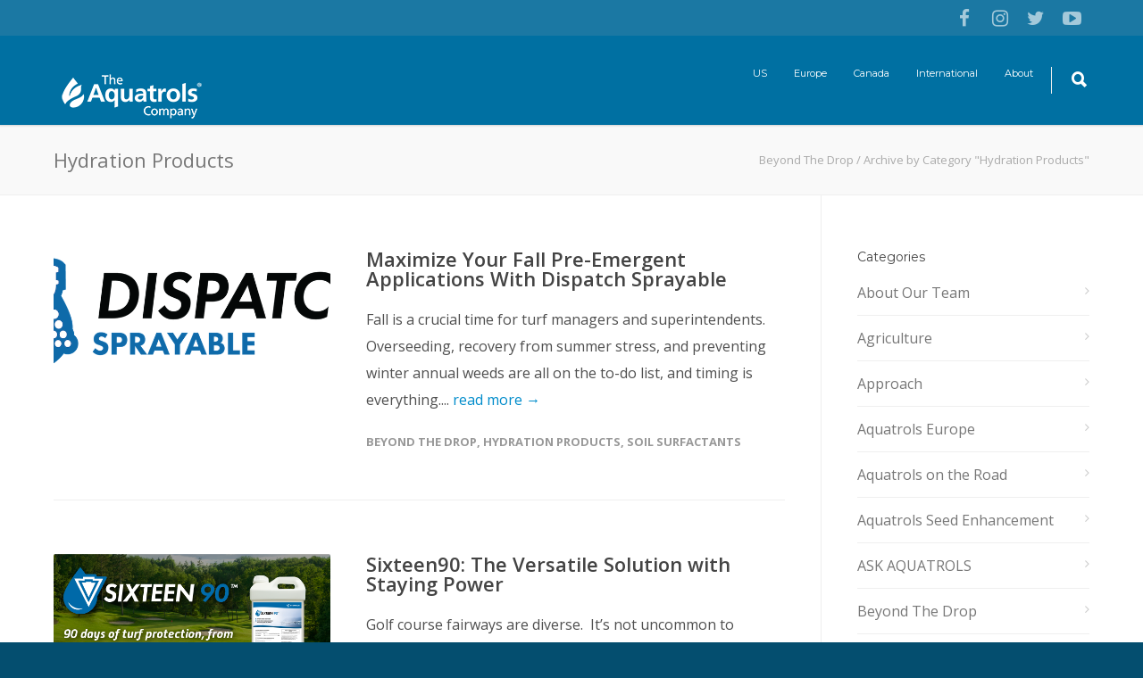

--- FILE ---
content_type: text/html; charset=UTF-8
request_url: https://blog.aquatrols.com/category/hydration-products/
body_size: 11892
content:
<!doctype html>
<html lang="en-US" prefix="og: http://ogp.me/ns#">
<head>
<meta http-equiv="Content-Type" content="text/html; charset=UTF-8" />
<title>Hydration Products Archives - Beyond The Drop</title>
<!-- Mobile Specific Metas & Favicons -->
<meta name="viewport" content="width=device-width, initial-scale=1, maximum-scale=1, user-scalable=0"><!-- WordPress Stuff -->
                        <script>
                            /* You can add more configuration options to webfontloader by previously defining the WebFontConfig with your options */
                            if ( typeof WebFontConfig === "undefined" ) {
                                WebFontConfig = new Object();
                            }
                            WebFontConfig['google'] = {families: ['Montserrat:400,700', 'Open+Sans:300,400,600,700,800,300italic,400italic,600italic,700italic,800italic&amp;subset=latin']};

                            (function() {
                                var wf = document.createElement( 'script' );
                                wf.src = 'https://ajax.googleapis.com/ajax/libs/webfont/1.5.3/webfont.js';
                                wf.type = 'text/javascript';
                                wf.async = 'true';
                                var s = document.getElementsByTagName( 'script' )[0];
                                s.parentNode.insertBefore( wf, s );
                            })();
                        </script>
                        <meta name='robots' content='max-image-preview:large' />

<!-- This site is optimized with the Yoast SEO Premium plugin v4.6 - https://yoast.com/wordpress/plugins/seo/ -->
<link rel="canonical" href="https://blog.aquatrols.com/category/hydration-products/" />
<meta property="og:locale" content="en_US" />
<meta property="og:type" content="object" />
<meta property="og:title" content="Hydration Products Archives - Beyond The Drop" />
<meta property="og:url" content="https://blog.aquatrols.com/category/hydration-products/" />
<meta property="og:site_name" content="Beyond The Drop" />
<meta name="twitter:card" content="summary" />
<meta name="twitter:title" content="Hydration Products Archives - Beyond The Drop" />
<!-- / Yoast SEO Premium plugin. -->

<link rel='dns-prefetch' href='//s0.wp.com' />
<link rel='dns-prefetch' href='//s.w.org' />
<link rel="alternate" type="application/rss+xml" title="Beyond The Drop &raquo; Feed" href="https://blog.aquatrols.com/feed/" />
<link rel="alternate" type="application/rss+xml" title="Beyond The Drop &raquo; Comments Feed" href="https://blog.aquatrols.com/comments/feed/" />
<link rel="alternate" type="application/rss+xml" title="Beyond The Drop &raquo; Hydration Products Category Feed" href="https://blog.aquatrols.com/category/hydration-products/feed/" />
<script type="text/javascript">
window._wpemojiSettings = {"baseUrl":"https:\/\/s.w.org\/images\/core\/emoji\/13.1.0\/72x72\/","ext":".png","svgUrl":"https:\/\/s.w.org\/images\/core\/emoji\/13.1.0\/svg\/","svgExt":".svg","source":{"concatemoji":"https:\/\/blog.aquatrols.com\/wp-includes\/js\/wp-emoji-release.min.js?ver=5.9.3"}};
/*! This file is auto-generated */
!function(e,a,t){var n,r,o,i=a.createElement("canvas"),p=i.getContext&&i.getContext("2d");function s(e,t){var a=String.fromCharCode;p.clearRect(0,0,i.width,i.height),p.fillText(a.apply(this,e),0,0);e=i.toDataURL();return p.clearRect(0,0,i.width,i.height),p.fillText(a.apply(this,t),0,0),e===i.toDataURL()}function c(e){var t=a.createElement("script");t.src=e,t.defer=t.type="text/javascript",a.getElementsByTagName("head")[0].appendChild(t)}for(o=Array("flag","emoji"),t.supports={everything:!0,everythingExceptFlag:!0},r=0;r<o.length;r++)t.supports[o[r]]=function(e){if(!p||!p.fillText)return!1;switch(p.textBaseline="top",p.font="600 32px Arial",e){case"flag":return s([127987,65039,8205,9895,65039],[127987,65039,8203,9895,65039])?!1:!s([55356,56826,55356,56819],[55356,56826,8203,55356,56819])&&!s([55356,57332,56128,56423,56128,56418,56128,56421,56128,56430,56128,56423,56128,56447],[55356,57332,8203,56128,56423,8203,56128,56418,8203,56128,56421,8203,56128,56430,8203,56128,56423,8203,56128,56447]);case"emoji":return!s([10084,65039,8205,55357,56613],[10084,65039,8203,55357,56613])}return!1}(o[r]),t.supports.everything=t.supports.everything&&t.supports[o[r]],"flag"!==o[r]&&(t.supports.everythingExceptFlag=t.supports.everythingExceptFlag&&t.supports[o[r]]);t.supports.everythingExceptFlag=t.supports.everythingExceptFlag&&!t.supports.flag,t.DOMReady=!1,t.readyCallback=function(){t.DOMReady=!0},t.supports.everything||(n=function(){t.readyCallback()},a.addEventListener?(a.addEventListener("DOMContentLoaded",n,!1),e.addEventListener("load",n,!1)):(e.attachEvent("onload",n),a.attachEvent("onreadystatechange",function(){"complete"===a.readyState&&t.readyCallback()})),(n=t.source||{}).concatemoji?c(n.concatemoji):n.wpemoji&&n.twemoji&&(c(n.twemoji),c(n.wpemoji)))}(window,document,window._wpemojiSettings);
</script>
<style type="text/css">
img.wp-smiley,
img.emoji {
	display: inline !important;
	border: none !important;
	box-shadow: none !important;
	height: 1em !important;
	width: 1em !important;
	margin: 0 0.07em !important;
	vertical-align: -0.1em !important;
	background: none !important;
	padding: 0 !important;
}
</style>
	<link rel='stylesheet' id='wp-block-library-css'  href='https://blog.aquatrols.com/wp-includes/css/dist/block-library/style.min.css?ver=5.9.3' type='text/css' media='all' />
<link rel='stylesheet' id='font-awesome-css'  href='https://blog.aquatrols.com/wp-content/plugins/js_composer/assets/lib/bower/font-awesome/css/font-awesome.min.css?ver=6.0.5' type='text/css' media='all' />
<style id='global-styles-inline-css' type='text/css'>
body{--wp--preset--color--black: #000000;--wp--preset--color--cyan-bluish-gray: #abb8c3;--wp--preset--color--white: #ffffff;--wp--preset--color--pale-pink: #f78da7;--wp--preset--color--vivid-red: #cf2e2e;--wp--preset--color--luminous-vivid-orange: #ff6900;--wp--preset--color--luminous-vivid-amber: #fcb900;--wp--preset--color--light-green-cyan: #7bdcb5;--wp--preset--color--vivid-green-cyan: #00d084;--wp--preset--color--pale-cyan-blue: #8ed1fc;--wp--preset--color--vivid-cyan-blue: #0693e3;--wp--preset--color--vivid-purple: #9b51e0;--wp--preset--gradient--vivid-cyan-blue-to-vivid-purple: linear-gradient(135deg,rgba(6,147,227,1) 0%,rgb(155,81,224) 100%);--wp--preset--gradient--light-green-cyan-to-vivid-green-cyan: linear-gradient(135deg,rgb(122,220,180) 0%,rgb(0,208,130) 100%);--wp--preset--gradient--luminous-vivid-amber-to-luminous-vivid-orange: linear-gradient(135deg,rgba(252,185,0,1) 0%,rgba(255,105,0,1) 100%);--wp--preset--gradient--luminous-vivid-orange-to-vivid-red: linear-gradient(135deg,rgba(255,105,0,1) 0%,rgb(207,46,46) 100%);--wp--preset--gradient--very-light-gray-to-cyan-bluish-gray: linear-gradient(135deg,rgb(238,238,238) 0%,rgb(169,184,195) 100%);--wp--preset--gradient--cool-to-warm-spectrum: linear-gradient(135deg,rgb(74,234,220) 0%,rgb(151,120,209) 20%,rgb(207,42,186) 40%,rgb(238,44,130) 60%,rgb(251,105,98) 80%,rgb(254,248,76) 100%);--wp--preset--gradient--blush-light-purple: linear-gradient(135deg,rgb(255,206,236) 0%,rgb(152,150,240) 100%);--wp--preset--gradient--blush-bordeaux: linear-gradient(135deg,rgb(254,205,165) 0%,rgb(254,45,45) 50%,rgb(107,0,62) 100%);--wp--preset--gradient--luminous-dusk: linear-gradient(135deg,rgb(255,203,112) 0%,rgb(199,81,192) 50%,rgb(65,88,208) 100%);--wp--preset--gradient--pale-ocean: linear-gradient(135deg,rgb(255,245,203) 0%,rgb(182,227,212) 50%,rgb(51,167,181) 100%);--wp--preset--gradient--electric-grass: linear-gradient(135deg,rgb(202,248,128) 0%,rgb(113,206,126) 100%);--wp--preset--gradient--midnight: linear-gradient(135deg,rgb(2,3,129) 0%,rgb(40,116,252) 100%);--wp--preset--duotone--dark-grayscale: url('#wp-duotone-dark-grayscale');--wp--preset--duotone--grayscale: url('#wp-duotone-grayscale');--wp--preset--duotone--purple-yellow: url('#wp-duotone-purple-yellow');--wp--preset--duotone--blue-red: url('#wp-duotone-blue-red');--wp--preset--duotone--midnight: url('#wp-duotone-midnight');--wp--preset--duotone--magenta-yellow: url('#wp-duotone-magenta-yellow');--wp--preset--duotone--purple-green: url('#wp-duotone-purple-green');--wp--preset--duotone--blue-orange: url('#wp-duotone-blue-orange');--wp--preset--font-size--small: 13px;--wp--preset--font-size--medium: 20px;--wp--preset--font-size--large: 36px;--wp--preset--font-size--x-large: 42px;}.has-black-color{color: var(--wp--preset--color--black) !important;}.has-cyan-bluish-gray-color{color: var(--wp--preset--color--cyan-bluish-gray) !important;}.has-white-color{color: var(--wp--preset--color--white) !important;}.has-pale-pink-color{color: var(--wp--preset--color--pale-pink) !important;}.has-vivid-red-color{color: var(--wp--preset--color--vivid-red) !important;}.has-luminous-vivid-orange-color{color: var(--wp--preset--color--luminous-vivid-orange) !important;}.has-luminous-vivid-amber-color{color: var(--wp--preset--color--luminous-vivid-amber) !important;}.has-light-green-cyan-color{color: var(--wp--preset--color--light-green-cyan) !important;}.has-vivid-green-cyan-color{color: var(--wp--preset--color--vivid-green-cyan) !important;}.has-pale-cyan-blue-color{color: var(--wp--preset--color--pale-cyan-blue) !important;}.has-vivid-cyan-blue-color{color: var(--wp--preset--color--vivid-cyan-blue) !important;}.has-vivid-purple-color{color: var(--wp--preset--color--vivid-purple) !important;}.has-black-background-color{background-color: var(--wp--preset--color--black) !important;}.has-cyan-bluish-gray-background-color{background-color: var(--wp--preset--color--cyan-bluish-gray) !important;}.has-white-background-color{background-color: var(--wp--preset--color--white) !important;}.has-pale-pink-background-color{background-color: var(--wp--preset--color--pale-pink) !important;}.has-vivid-red-background-color{background-color: var(--wp--preset--color--vivid-red) !important;}.has-luminous-vivid-orange-background-color{background-color: var(--wp--preset--color--luminous-vivid-orange) !important;}.has-luminous-vivid-amber-background-color{background-color: var(--wp--preset--color--luminous-vivid-amber) !important;}.has-light-green-cyan-background-color{background-color: var(--wp--preset--color--light-green-cyan) !important;}.has-vivid-green-cyan-background-color{background-color: var(--wp--preset--color--vivid-green-cyan) !important;}.has-pale-cyan-blue-background-color{background-color: var(--wp--preset--color--pale-cyan-blue) !important;}.has-vivid-cyan-blue-background-color{background-color: var(--wp--preset--color--vivid-cyan-blue) !important;}.has-vivid-purple-background-color{background-color: var(--wp--preset--color--vivid-purple) !important;}.has-black-border-color{border-color: var(--wp--preset--color--black) !important;}.has-cyan-bluish-gray-border-color{border-color: var(--wp--preset--color--cyan-bluish-gray) !important;}.has-white-border-color{border-color: var(--wp--preset--color--white) !important;}.has-pale-pink-border-color{border-color: var(--wp--preset--color--pale-pink) !important;}.has-vivid-red-border-color{border-color: var(--wp--preset--color--vivid-red) !important;}.has-luminous-vivid-orange-border-color{border-color: var(--wp--preset--color--luminous-vivid-orange) !important;}.has-luminous-vivid-amber-border-color{border-color: var(--wp--preset--color--luminous-vivid-amber) !important;}.has-light-green-cyan-border-color{border-color: var(--wp--preset--color--light-green-cyan) !important;}.has-vivid-green-cyan-border-color{border-color: var(--wp--preset--color--vivid-green-cyan) !important;}.has-pale-cyan-blue-border-color{border-color: var(--wp--preset--color--pale-cyan-blue) !important;}.has-vivid-cyan-blue-border-color{border-color: var(--wp--preset--color--vivid-cyan-blue) !important;}.has-vivid-purple-border-color{border-color: var(--wp--preset--color--vivid-purple) !important;}.has-vivid-cyan-blue-to-vivid-purple-gradient-background{background: var(--wp--preset--gradient--vivid-cyan-blue-to-vivid-purple) !important;}.has-light-green-cyan-to-vivid-green-cyan-gradient-background{background: var(--wp--preset--gradient--light-green-cyan-to-vivid-green-cyan) !important;}.has-luminous-vivid-amber-to-luminous-vivid-orange-gradient-background{background: var(--wp--preset--gradient--luminous-vivid-amber-to-luminous-vivid-orange) !important;}.has-luminous-vivid-orange-to-vivid-red-gradient-background{background: var(--wp--preset--gradient--luminous-vivid-orange-to-vivid-red) !important;}.has-very-light-gray-to-cyan-bluish-gray-gradient-background{background: var(--wp--preset--gradient--very-light-gray-to-cyan-bluish-gray) !important;}.has-cool-to-warm-spectrum-gradient-background{background: var(--wp--preset--gradient--cool-to-warm-spectrum) !important;}.has-blush-light-purple-gradient-background{background: var(--wp--preset--gradient--blush-light-purple) !important;}.has-blush-bordeaux-gradient-background{background: var(--wp--preset--gradient--blush-bordeaux) !important;}.has-luminous-dusk-gradient-background{background: var(--wp--preset--gradient--luminous-dusk) !important;}.has-pale-ocean-gradient-background{background: var(--wp--preset--gradient--pale-ocean) !important;}.has-electric-grass-gradient-background{background: var(--wp--preset--gradient--electric-grass) !important;}.has-midnight-gradient-background{background: var(--wp--preset--gradient--midnight) !important;}.has-small-font-size{font-size: var(--wp--preset--font-size--small) !important;}.has-medium-font-size{font-size: var(--wp--preset--font-size--medium) !important;}.has-large-font-size{font-size: var(--wp--preset--font-size--large) !important;}.has-x-large-font-size{font-size: var(--wp--preset--font-size--x-large) !important;}
</style>
<link rel='stylesheet' id='stylesheet-css'  href='https://blog.aquatrols.com/wp-content/themes/unicon/style.css?ver=1' type='text/css' media='all' />
<link rel='stylesheet' id='js_composer_front-css'  href='https://blog.aquatrols.com/wp-content/plugins/js_composer/assets/css/js_composer.min.css?ver=6.0.5' type='text/css' media='all' />
<link rel='stylesheet' id='shortcodes-css'  href='https://blog.aquatrols.com/wp-content/themes/unicon/framework/css/shortcodes.css?ver=5.9.3' type='text/css' media='all' />
<link rel='stylesheet' id='responsive-css'  href='https://blog.aquatrols.com/wp-content/themes/unicon/framework/css/responsive.css?ver=5.9.3' type='text/css' media='all' />
<!--[if lt IE 9]>
<link rel='stylesheet' id='vc_lte_ie9-css'  href='https://blog.aquatrols.com/wp-content/plugins/js_composer/assets/css/vc_lte_ie9.min.css?ver=6.0.5' type='text/css' media='screen' />
<![endif]-->
<link rel='stylesheet' id='jetpack_css-css'  href='https://blog.aquatrols.com/wp-content/plugins/jetpack/css/jetpack.css?ver=7.6' type='text/css' media='all' />
<script>if (document.location.protocol != "https:") {document.location = document.URL.replace(/^http:/i, "https:");}</script><script type='text/javascript' src='https://blog.aquatrols.com/wp-includes/js/jquery/jquery.min.js?ver=3.6.0' id='jquery-core-js'></script>
<script type='text/javascript' src='https://blog.aquatrols.com/wp-includes/js/jquery/jquery-migrate.min.js?ver=3.3.2' id='jquery-migrate-js'></script>
<link rel="https://api.w.org/" href="https://blog.aquatrols.com/wp-json/" /><link rel="alternate" type="application/json" href="https://blog.aquatrols.com/wp-json/wp/v2/categories/252" /><link rel="EditURI" type="application/rsd+xml" title="RSD" href="https://blog.aquatrols.com/xmlrpc.php?rsd" />
<link rel="wlwmanifest" type="application/wlwmanifest+xml" href="https://blog.aquatrols.com/wp-includes/wlwmanifest.xml" /> 
<meta name="generator" content="WordPress 5.9.3" />
   <script type="text/javascript">
   var _gaq = _gaq || [];
   _gaq.push(['_setAccount', 'UA-46313598-1']);
   _gaq.push(['_trackPageview']);
   (function() {
   var ga = document.createElement('script'); ga.type = 'text/javascript'; ga.async = true;
   ga.src = ('https:' == document.location.protocol ? 'https://ssl' : 'http://www') + '.google-analytics.com/ga.js';
   var s = document.getElementsByTagName('script')[0]; s.parentNode.insertBefore(ga, s);
   })();
   </script>
    <!-- Global site tag (gtag.js) - Google Analytics -->
    <script async src="https://www.googletagmanager.com/gtag/js?id=G-XMLJC83H9D"></script>
    <script>
      window.dataLayer = window.dataLayer || [];
      function gtag(){dataLayer.push(arguments);}
      gtag('js', new Date());

      gtag('config', 'G-XMLJC83H9D');
    </script>
 		<style type='text/css'>img#wpstats{display:none}</style><style type="text/css">
body{ font: 400 16px Open Sans, Arial, Helvetica, sans-serif; color: #4f4f4f; line-height: 1.9;} .wrapall, .boxed-layout{ background-color: #ffffff; } body.page-template-page-blank-php{ background: #ffffff !important; } h1, .title-h1{ font: 28px Open Sans, Arial, Helvetica, sans-serif; color: #333333; } h2{ font: 24px Open Sans, Arial, Helvetica, sans-serif; color: #333333; } h3{ font: 20px Open Sans, Arial, Helvetica, sans-serif; color: #333333; } h4{ font: 16px Open Sans, Arial, Helvetica, sans-serif; color: #333333; } h5{ font: 16px Open Sans, Arial, Helvetica, sans-serif; color: #333333; } h6{ font: 16px Open Sans, Arial, Helvetica, sans-serif; color: #333333; } .title{ font-family: 'Open Sans', Arial, Helvetica, sans-serif; } h1 a, h2 a, h3 a, h4 a, h5 a, h6 a { font-weight: inherit; color: inherit; } h1 a:hover, h2 a:hover, h3 a:hover, h4 a:hover, h5 a:hover, h6 a:hover, a:hover h1, a:hover h2, a:hover h3, a:hover h4, a:hover h5, a:hover h6 { color: #0070a2; } a{ color: #008ccb; } a:hover{ color: #0070a2; } input[type='text'], input[type='password'], input[type='email'], input[type='tel'], textarea, select { font-family: Open Sans, Arial, Helvetica, sans-serif; font-size: 16px; } #sidebar .widget h3{ font: 14px Montserrat, Arial, Helvetica, sans-serif; color: #444444; } .container .twelve.alt.sidebar-right, .container .twelve.alt.sidebar-left, #sidebar.sidebar-right #sidebar-widgets, #sidebar.sidebar-left #sidebar-widgets{ border-color: #efefef;} #topbar{ background: #1b78a3; color: #ffffff; } #topbar a{ color: #ffffff; } #topbar a:hover{ color: #ffffff; } @media only screen and (max-width: 767px) { #topbar .topbar-col1{ background: #1b78a3; } } /* Navigation */ #navigation > ul > li > a{ font: 11px Montserrat, Arial, Helvetica, sans-serif; color: #ffffff; } #navigation > ul > li:hover > a, #navigation > ul > li > a:hover { color: #ffffff; } #navigation li.current-menu-item > a:hover, #navigation li.current-page-ancestor > a:hover, #navigation li.current-menu-ancestor > a:hover, #navigation li.current-menu-parent > a:hover, #navigation li.current_page_ancestor > a:hover, #navigation > ul > li.sfHover > a { color: #ffffff; } #navigation li.current-menu-item > a, #navigation li.current-page-ancestor > a, #navigation li.current-menu-ancestor > a, #navigation li.current-menu-parent > a, #navigation li.current_page_ancestor > a { color: #ffffff; } #navigation ul li:hover{ border-color: #ffffff; } #navigation li.current-menu-item, #navigation li.current-page-ancestor, #navigation li.current-menu-ancestor, #navigation li.current-menu-parent, #navigation li.current_page_ancestor{ border-color: #ffffff; } #navigation .sub-menu{ background: #1b78a3; } #navigation .sub-menu li a{ font: 13px Open Sans, Arial, Helvetica, sans-serif; color: #bbbbbb; } #navigation .sub-menu li a:hover{ color: #ffffff; } #navigation .sub-menu li.current_page_item > a, #navigation .sub-menu li.current_page_item > a:hover, #navigation .sub-menu li.current-menu-item > a, #navigation .sub-menu li.current-menu-item > a:hover, #navigation .sub-menu li.current-page-ancestor > a, #navigation .sub-menu li.current-page-ancestor > a:hover, #navigation .sub-menu li.current-menu-ancestor > a, #navigation .sub-menu li.current-menu-ancestor > a:hover, #navigation .sub-menu li.current-menu-parent > a, #navigation .sub-menu li.current-menu-parent > a:hover, #navigation .sub-menu li.current_page_ancestor > a, #navigation .sub-menu li.current_page_ancestor > a:hover{ color: #ffffff; } #navigation .sub-menu li a, #navigation .sub-menu ul li a{ border-color: #0070a2; } #navigation > ul > li.megamenu > ul.sub-menu{ background: #1b78a3; border-color: #ffffff; } #navigation > ul > li.megamenu > ul > li { border-right-color: #0070a2 !important; } #navigation > ul > li.megamenu ul li a{ color:#bbbbbb; } #navigation > ul > li.megamenu > ul > li > a { color:#ffffff; } #navigation > ul > li.megamenu > ul ul li a:hover, #header #navigation > ul > li.megamenu > ul ul li.current-menu-item a { color: #ffffff !important; background-color: #333333 !important; } /* Header General */ #search-btn, #shopping-btn, #close-search-btn { color: #ffffff; } #search-btn:hover, #shopping-btn:hover, #close-search-btn:hover { color: #ffffff; } #slogan{ font: 400 20px Open Sans, Arial, Helvetica, sans-serif; color: #777777; margin-top: 26px; } /* Mobile Header */ #mobile-navigation{ background: #1b78a3; } #mobile-navigation ul li a{ font: 13px Open Sans, Arial, Helvetica, sans-serif; color: #bbbbbb; border-bottom-color: #0070a2 !important; } #mobile-navigation ul li a:hover, #mobile-navigation ul li a:hover [class^='fa-'], #mobile-navigation li.open > a, #mobile-navigation ul li.current-menu-item > a, #mobile-navigation ul li.current-menu-ancestor > a{ color: #ffffff; } body #mobile-navigation li.open > a [class^='fa-']{ color: #ffffff; } #mobile-navigation form, #mobile-navigation form input{ background: #444444; color: #cccccc; } #mobile-navigation form:before{ color: #cccccc; } #mobile-header{ background: #0070a2; height: 100px; } #mobile-navigation-btn, #mobile-cart-btn, #mobile-shopping-btn{ color: #ffffff; line-height: 100px; } #mobile-navigation-btn:hover, #mobile-cart-btn:hover, #mobile-shopping-btn:hover { color: #ffffff; } #mobile-header .logo{ margin-top: 34px; } /* Header V1 */ #header.header-v1 { height: 100px; background: #0070a2; } .header-v1 .logo{ margin-top: 34px; } .header-v1 #navigation > ul > li{ height: 100px; padding-top: 35px; } .header-v1 #navigation .sub-menu{ top: 100px; } .header-v1 .header-icons-divider{ line-height: 100px; background: #efefef; } #header.header-v1 .widget_shopping_cart{ top: 100px; } .header-v1 #search-btn, .header-v1 #close-search-btn, .header-v1 #shopping-btn{ line-height: 100px; } .header-v1 #search-top, .header-v1 #search-top input{ height: 100px; } .header-v1 #search-top input{ color: #ffffff; font-family: Open Sans, Arial, Helvetica, sans-serif; } /* Header V3 */ #header.header-v3 { background: #0070a2; } .header-v3 .navigation-wrap{ background: #0070a2; border-top: 1px solid #efefef; } .header-v3 .logo { margin-top: 30px; margin-bottom: 30px; } /* Header V4 */ #header.header-v4 { background: #0070a2; } .header-v4 .navigation-wrap{ background: #0070a2; border-top: 1px solid #efefef; } .header-v4 .logo { margin-top: 30px; margin-bottom: 30px; } /* Transparent Header */ #transparentimage{ padding: 100px 0 0 0; } .header-is-transparent #mobile-navigation{ top: 100px; } /* Stuck */ .stuck{ background: #0070a2; } /* Titlebars */ .titlebar h1, .title-h1{ font: 400 22px Open Sans, Arial, Helvetica, sans-serif; color: #777777; } #fulltitle{ background: #f9f9f9; border-bottom: 1px solid #efefef; } #breadcrumbs{ margin-top: 6px; } #breadcrumbs, #breadcrumbs a{ font: 400 13px Open Sans, Arial, Helvetica, sans-serif; color: #aaaaaa; } #breadcrumbs a:hover{ color: #666666; } #fullimagecenter h1, #transparentimage h1, #fullimagecenter .title-h1, #transparentimage .title-h1{ font: 700 42px Montserrat, Arial, Helvetica, sans-serif; color: #ffffff; text-transform: uppercase; letter-spacing: 1; text-align: center; } /* Footer */ #footer .widget h3{ font: 13px Montserrat, Arial, Helvetica, sans-serif; color: #ffffff; } #footer{ color: #ffffff; border-top: 4px none #008ccb; } #footer{ background-color: #0070a2; } #footer a, #footer .widget ul li:after { color: #ffffff; } #footer a:hover, #footer .widget ul li:hover:after { color: #ffffff; } #footer .widget ul li{ border-bottom-color: #0070a2; } /* Copyright */ #copyright{ background: #044e6f; color: #ffffff; } #copyright a { color: #ffffff; } #copyright a:hover { color: #ffffff; } /* Color Accent */ .highlight{color:#0070a2 !important;} ::selection{ background: #0070a2; } ::-moz-selection { background: #0070a2; } #shopping-btn span{background:#0070a2;} .blog-page .post h1 a:hover,.blog-page .post h2 a:hover{color:#0070a2;} .entry-image .entry-overlay{background:#0070a2;} .entry-quote a:hover{background:#0070a2;} .entry-link a:hover{background:#0070a2;} .blog-single .entry-tags a:hover{color:#0070a2;} .sharebox ul li a:hover{color:#0070a2;} #pagination .current a{background:#0070a2;} #filters ul li a:hover{color:#0070a2;} #filters ul li a.active{color:#0070a2;} #back-to-top a:hover{background-color:#0070a2;} #sidebar .widget ul li a:hover{color:#0070a2;} #sidebar .widget ul li:hover:after{color:#0070a2;} .widget_tag_cloud a:hover,.widget_product_tag_cloud a:hover{background:#0070a2;border-color:#0070a2;} .widget_portfolio .portfolio-widget-item .portfolio-overlay{background:#0070a2;} #sidebar .widget_nav_menu ul li a:hover{color:#0070a2;} #footer .widget_tag_cloud a:hover,#footer .widget_product_tag_cloud a:hover{background:#0070a2;border-color:#0070a2;} /* Shortcodes */ .box.style-2{border-top-color:#0070a2;} .box.style-4{border-color:#0070a2;} .box.style-6{background:#0070a2;} a.button,input[type=submit],button,.minti_button{background:#0070a2;border-color:#0070a2;} a.button.color-2{color:#0070a2;border-color:#0070a2;} a.button.color-3{background:#0070a2;border-color:#0070a2;} a.button.color-9{color:#0070a2;} a.button.color-6:hover{background:#0070a2;border-color:#0070a2;} a.button.color-7:hover{background:#0070a2;border-color:#0070a2;} .counter-number{color:#0070a2;} .divider-title.align-center:after, .divider-title.align-left:after { background-color:#0070a2 } .divider5{border-bottom-color:#0070a2;} .dropcap.dropcap-circle{background-color:#0070a2;} .dropcap.dropcap-box{background-color:#0070a2;} .dropcap.dropcap-color{color:#0070a2;} .toggle .toggle-title.active, .color-light .toggle .toggle-title.active{ background:#0070a2; border-color: #0070a2;} .iconbox-style-1.icon-color-accent i.boxicon,.iconbox-style-2.icon-color-accent i.boxicon,.iconbox-style-3.icon-color-accent i.boxicon,.iconbox-style-8.icon-color-accent i.boxicon,.iconbox-style-9.icon-color-accent i.boxicon{color:#0070a2!important;} .iconbox-style-4.icon-color-accent i.boxicon,.iconbox-style-5.icon-color-accent i.boxicon,.iconbox-style-6.icon-color-accent i.boxicon,.iconbox-style-7.icon-color-accent i.boxicon,.flip .icon-color-accent.card .back{background:#0070a2;} .latest-blog .blog-item .blog-overlay{background:#0070a2;} .latest-blog .blog-item .blog-pic i{color:#0070a2;} .latest-blog .blog-item h4 a:hover{color:#0070a2;} .progressbar .progress-percentage{background:#0070a2;} .wpb_widgetised_column .widget ul li a:hover{color:#0070a2;} .wpb_widgetised_column .widget ul li:hover:after{color:#0070a2;} .wpb_accordion .wpb_accordion_wrapper .ui-state-active .ui-icon{background-color:#0070a2;} .wpb_accordion .wpb_accordion_wrapper .ui-state-active.wpb_accordion_header a{color:#0070a2;} .wpb_accordion .wpb_accordion_wrapper .wpb_accordion_header a:hover,.wpb_accordion .wpb_accordion_wrapper .wpb_accordion_header a:hover .ui-state-default .ui-icon{color:#0070a2;} .wpb_accordion .wpb_accordion_wrapper .wpb_accordion_header:hover .ui-icon{background-color:#0070a2!important;} .wpb_content_element.wpb_tabs .wpb_tabs_nav li.ui-tabs-active{border-bottom-color:#0070a2;} .portfolio-item h4 a:hover{ color: #0070a2; } .portfolio-filters ul li a:hover { color: #0070a2; } .portfolio-filters ul li a.active { color: #0070a2; } .portfolio-overlay-icon .portfolio-overlay{ background: #0070a2; } .portfolio-overlay-icon i{ color: #0070a2; } .portfolio-overlay-effect .portfolio-overlay{ background: #0070a2; } .portfolio-overlay-name .portfolio-overlay{ background: #0070a2; } .portfolio-detail-attributes ul li a:hover{ color: #0070a2; } a.catimage:hover .catimage-text{ background: #0070a2; } /* WooCommerce */ .products li h3{font: 400 16px Open Sans, Arial, Helvetica, sans-serif; color: #4f4f4f;} .woocommerce .button.checkout-button{background:#0070a2;border-color:#0070a2;} .woocommerce .products .onsale{background:#0070a2;} .product .onsale{background:#0070a2;} button.single_add_to_cart_button:hover{background:#0070a2;} .woocommerce-tabs > ul > li.active a{color:#0070a2;border-bottom-color:#0070a2;} p.stars a:hover{background:#0070a2;} p.stars a.active,p.stars a.active:after{background:#0070a2;} .product_list_widget a{color:#0070a2;} .woocommerce .widget_layered_nav li.chosen a{color:#0070a2!important;} .woocommerce .widget_product_categories > ul > li.current-cat > a{color:#0070a2!important;} .woocommerce .widget_product_categories > ul > li.current-cat:after{color:#0070a2!important;} .woocommerce-message{ background: #0070a2; } .bbp-topics-front ul.super-sticky .bbp-topic-title:before, .bbp-topics ul.super-sticky .bbp-topic-title:before, .bbp-topics ul.sticky .bbp-topic-title:before, .bbp-forum-content ul.sticky .bbp-topic-title:before{color: #0070a2!important; } #subscription-toggle a:hover{ background: #0070a2; } .bbp-pagination-links span.current{ background: #0070a2; } div.wpcf7-mail-sent-ok,div.wpcf7-mail-sent-ng,div.wpcf7-spam-blocked,div.wpcf7-validation-errors{ background: #0070a2; } .wpcf7-not-valid{ border-color: #0070a2 !important;} .products .button.add_to_cart_button{ color: #0070a2!important; } .minti_list.color-accent li:before{ color: #0070a2!important; } .blogslider_text .post-categories li a{ background-color: #0070a2; } .minti_zooming_slider .flex-control-nav li .minti_zooming_slider_ghost { background-color: #0070a2; } .minti_carousel.pagination_numbers .owl-dots .owl-dot.active{ background-color: #0070a2; } .wpb_content_element.wpb_tour .wpb_tabs_nav li.ui-tabs-active, .color-light .wpb_content_element.wpb_tour .wpb_tabs_nav li.ui-tabs-active{ background-color: #0070a2; } .masonry_icon i{ color: #0070a2; } .woocommerce-MyAccount-navigation-link.is-active a{ color: #008ccb;} /* Special Font */ .font-special, .button, .counter-title, h6, .wpb_accordion .wpb_accordion_wrapper .wpb_accordion_header a, .pricing-plan .pricing-plan-head h3, a.catimage, .divider-title, button, input[type='submit'], input[type='reset'], input[type='button'], .vc_pie_chart h4, .page-404 h3, .minti_masonrygrid_item h4{ font-family: 'Montserrat', Arial, Helvetica, sans-serif; /*letter-spacing: 0px; font-weight: ;*/} .ui-helper-reset{ line-height: 1.9; } /* User CSS from Theme Options */ @media only screen and (max-width: 959px) { #header, .sticky-wrapper{display:none;} #mobile-header{display:inherit} }
</style><meta name="generator" content="Powered by WPBakery Page Builder - drag and drop page builder for WordPress."/>
<link rel="icon" href="https://blog.aquatrols.com/wp-content/uploads/2025/02/cropped-site-icon-32x32.png" sizes="32x32" />
<link rel="icon" href="https://blog.aquatrols.com/wp-content/uploads/2025/02/cropped-site-icon-192x192.png" sizes="192x192" />
<link rel="apple-touch-icon" href="https://blog.aquatrols.com/wp-content/uploads/2025/02/cropped-site-icon-180x180.png" />
<meta name="msapplication-TileImage" content="https://blog.aquatrols.com/wp-content/uploads/2025/02/cropped-site-icon-270x270.png" />
<noscript><style> .wpb_animate_when_almost_visible { opacity: 1; }</style></noscript></head>

<body data-rsssl=1 class="archive category category-hydration-products category-252 smooth-scroll wpb-js-composer js-comp-ver-6.0.5 vc_responsive">

	<div class="site-wrapper wrapall">

	<div id="topbar" class="header-v2 clearfix">
	<div class="container">

		<div class="sixteen columns">

			<div class="topbar-col1">
							</div>

			<div class="topbar-col2">
									
<div class="social-icons clearfix">
	<ul>
							<li><a href="https://www.facebook.com/Aquatrols/" target="_blank" title="Facebook"><i class="fa fa-facebook"></i></a></li>
															<li><a href="https://www.instagram.com/aquatrols/" target="_blank" title="Instagram"><i class="fa fa-instagram"></i></a></li>
																					<li><a href="https://twitter.com/aquatrols" target="_blank" title="Twitter"><i class="fa fa-twitter"></i></a></li>
																	<li><a href="https://www.youtube.com/user/Aquatrols" target="_blank" title="YouTube"><i class="fa fa-youtube-play"></i></a></li>
							</ul>
</div>							</div>
			
		</div>
		
	</div>
</div>

<header id="header" class="header header-v1 clearfix">
		
	<div class="container">
	
		<div id="logo-navigation" class="sixteen columns">
			
			<div id="logo" class="logo">
									<a href="https://blog.aquatrols.com/"><img src="https://blog.aquatrols.com/wp-content/uploads/2025/02/Aquatrols-Logo-White.png" alt="Beyond The Drop" class="logo_standard" /></a>
					<a href="https://blog.aquatrols.com/"><img src="https://blog.aquatrols.com/wp-content/uploads/2025/02/Aquatrols-Logo-White.png" alt="Beyond The Drop" class="logo_transparent" /></a>					<a href="https://blog.aquatrols.com/"><img src="https://blog.aquatrols.com/wp-content/uploads/2025/02/TheAquatrolsCo-white-retina.png" width="175" height="68" alt="Beyond The Drop" class="logo_retina" /></a>					<a href="https://blog.aquatrols.com/"><img src="https://blog.aquatrols.com/wp-content/uploads/2025/02/TheAquatrolsCo-white-retina.png" width="175" height="68" alt="Beyond The Drop" class="logo_retina_transparent" /></a>							</div>

			<div id="navigation" class="clearfix">			
				<div class="header-icons">
									<div class="header-icons-divider"></div>
													<a href="#" id="search-btn"><i class="icon-minti-search"></i></a>
								
								</div>	

				<ul id="nav" class="menu"><li id="menu-item-15" class="menu-item menu-item-type-custom menu-item-object-custom menu-item-15"><a href="http://aquatrols.com">US</a></li>
<li id="menu-item-4042" class="menu-item menu-item-type-custom menu-item-object-custom menu-item-4042"><a href="http://eu.aquatrols.com">Europe</a></li>
<li id="menu-item-4043" class="menu-item menu-item-type-custom menu-item-object-custom menu-item-4043"><a href="http://can.aquatrols.com">Canada</a></li>
<li id="menu-item-4044" class="menu-item menu-item-type-custom menu-item-object-custom menu-item-4044"><a href="http://intl.aquatrols.com">International</a></li>
<li id="menu-item-4048" class="menu-item menu-item-type-custom menu-item-object-custom menu-item-4048"><a href="https://aquatrols.com/about">About</a></li>
</ul>			</div>
			
		</div>
		
				<div id="search-top" class="sixteen columns clearfix">
			<form action="https://blog.aquatrols.com" method="GET">
	      		<input type="text" name="s" value="" placeholder="To Search start typing..." autocomplete="off" />
			</form>
			<a href="#" id="close-search-btn"><i class="icon-minti-close"></i></a>
		</div>
		
			

	</div>	
	
</header>

<div id="mobile-header" class="mobile-header-v1">
	<div class="container">
		<div class="sixteen columns">
			<div id="mobile-logo" class="logo">
									<a href="https://blog.aquatrols.com/"><img src="https://blog.aquatrols.com/wp-content/uploads/2025/02/Aquatrols-Logo-White.png" alt="Beyond The Drop" class="logo_standard" /></a>
					<a href="https://blog.aquatrols.com/"><img src="https://blog.aquatrols.com/wp-content/uploads/2025/02/TheAquatrolsCo-white-retina.png" width="175" height="68" alt="Beyond The Drop" class="logo_retina" /></a>							</div>
			<a href="#" id="mobile-navigation-btn"><i class="fa fa-bars"></i></a>
					</div>
	</div>
</div>

<div id="mobile-navigation">
	<div class="container">
		<div class="sixteen columns">
			<div class="menu-primary-menu-container"><ul id="mobile-nav" class="menu"><li class="menu-item menu-item-type-custom menu-item-object-custom menu-item-15"><a href="http://aquatrols.com">US</a></li>
<li class="menu-item menu-item-type-custom menu-item-object-custom menu-item-4042"><a href="http://eu.aquatrols.com">Europe</a></li>
<li class="menu-item menu-item-type-custom menu-item-object-custom menu-item-4043"><a href="http://can.aquatrols.com">Canada</a></li>
<li class="menu-item menu-item-type-custom menu-item-object-custom menu-item-4044"><a href="http://intl.aquatrols.com">International</a></li>
<li class="menu-item menu-item-type-custom menu-item-object-custom menu-item-4048"><a href="https://aquatrols.com/about">About</a></li>
</ul></div>			
						<form action="https://blog.aquatrols.com" method="GET">
	      		<input type="text" name="s" value="" placeholder="Search.."  autocomplete="off" />
			</form> 
				
		</div>
	</div>
</div>

	
					<div id="fulltitle" class="titlebar">
				<div class="container">
					<div  id="title" class="ten columns">
						<h1>Hydration Products</h1>					</div>
					<div id="breadcrumbs" class="six columns">
						<div id="crumbs"><span itemscope itemtype="http://data-vocabulary.org/Breadcrumb"><a href="https://blog.aquatrols.com/" itemprop="url"><span itemprop="title">Beyond The Drop</span></a></span> <span class="sep">/</span> <span class="current">Archive by Category "Hydration Products"</span></div><!-- #crumbs -->					</div>
				</div>
			</div>
		

<div id="page-wrap" class="blog-page blog-medium container">
	
	<div id="content" class="sidebar-right twelve alt columns">

			
					
			<article id="post-6903" class="clearfix post-6903 post type-post status-publish format-standard has-post-thumbnail hentry category-beyond-the-drop category-hydration-products category-soil-surfactants">
    
        <div class="entry-image">
        <a href="https://blog.aquatrols.com/maximize-your-fall-pre-emergent-applications-with-dispatch-sprayable/" title="Permalink to Maximize Your Fall Pre-Emergent Applications With Dispatch Sprayable" rel="bookmark">
            <img width="600" height="265" src="https://blog.aquatrols.com/wp-content/uploads/2025/09/Logo-Dispatch-Sprayable-FullColor_medium-1-600x265.png" class="attachment-portfolio size-portfolio wp-post-image" alt="" />        </a>
    </div>
        
    <div class="entry-wrap">

        <div class="entry-title">
        	<h2><a href="https://blog.aquatrols.com/maximize-your-fall-pre-emergent-applications-with-dispatch-sprayable/" title="Permalink to Maximize Your Fall Pre-Emergent Applications With Dispatch Sprayable" rel="bookmark">Maximize Your Fall Pre-Emergent Applications With Dispatch Sprayable</a></h2>
        </div>

        <div class="entry-content">
        	Fall is a crucial time for turf managers and superintendents. Overseeding, recovery from summer stress, and preventing winter annual weeds are all on the to-do list, and timing is everything.... <a class="read-more-link" href="https://blog.aquatrols.com/maximize-your-fall-pre-emergent-applications-with-dispatch-sprayable/">read more  &rarr;</a>        </div>

        <div class="entry-meta">
            <ul>
				<li class="meta-author"><a href="https://blog.aquatrols.com/author/admin/" title="View all posts by admin">admin</a></li>
							<li class="meta-category"><a href="https://blog.aquatrols.com/category/beyond-the-drop/" rel="category tag">Beyond The Drop</a>, <a href="https://blog.aquatrols.com/category/hydration-products/" rel="category tag">Hydration Products</a>, <a href="https://blog.aquatrols.com/category/soil-surfactants/" rel="category tag">Soil Surfactants</a></li>
		</ul>
        </div>

    </div>

</article><!-- #post -->

<div class="clear"></div>	
					
			<article id="post-6873" class="clearfix post-6873 post type-post status-publish format-standard has-post-thumbnail hentry category-beyond-the-drop category-hydration-products category-soil-surfactants">
    
        <div class="entry-image">
        <a href="https://blog.aquatrols.com/sixteen90-the-versatile-solution-with-staying-power/" title="Permalink to Sixteen90: The Versatile Solution with Staying Power" rel="bookmark">
            <img width="600" height="259" src="https://blog.aquatrols.com/wp-content/uploads/2025/08/BTD-August2025-Sixteen90-Crop-600x259.png" class="attachment-portfolio size-portfolio wp-post-image" alt="" loading="lazy" srcset="https://blog.aquatrols.com/wp-content/uploads/2025/08/BTD-August2025-Sixteen90-Crop-600x259.png 600w, https://blog.aquatrols.com/wp-content/uploads/2025/08/BTD-August2025-Sixteen90-Crop-300x129.png 300w, https://blog.aquatrols.com/wp-content/uploads/2025/08/BTD-August2025-Sixteen90-Crop.png 602w" sizes="(max-width: 600px) 100vw, 600px" />        </a>
    </div>
        
    <div class="entry-wrap">

        <div class="entry-title">
        	<h2><a href="https://blog.aquatrols.com/sixteen90-the-versatile-solution-with-staying-power/" title="Permalink to Sixteen90: The Versatile Solution with Staying Power" rel="bookmark">Sixteen90: The Versatile Solution with Staying Power</a></h2>
        </div>

        <div class="entry-content">
        	Golf course fairways are diverse.  It’s not uncommon to encounter coarse, fine, and highly organic soils on the same 18-hole course. Add to that low spots, high spots, mounds, and bird... <a class="read-more-link" href="https://blog.aquatrols.com/sixteen90-the-versatile-solution-with-staying-power/">read more  &rarr;</a>        </div>

        <div class="entry-meta">
            <ul>
				<li class="meta-author"><a href="https://blog.aquatrols.com/author/admin/" title="View all posts by admin">admin</a></li>
							<li class="meta-category"><a href="https://blog.aquatrols.com/category/beyond-the-drop/" rel="category tag">Beyond The Drop</a>, <a href="https://blog.aquatrols.com/category/hydration-products/" rel="category tag">Hydration Products</a>, <a href="https://blog.aquatrols.com/category/soil-surfactants/" rel="category tag">Soil Surfactants</a></li>
		</ul>
        </div>

    </div>

</article><!-- #post -->

<div class="clear"></div>	
					
			<article id="post-6798" class="clearfix post-6798 post type-post status-publish format-standard has-post-thumbnail hentry category-hydration-products category-press-releases category-soil-surfactants">
    
        <div class="entry-image">
        <a href="https://blog.aquatrols.com/the-aquatrols-company-introduces-vivax-oro/" title="Permalink to The Aquatrols Company Introduces Vivax® Oro" rel="bookmark">
            <img width="600" height="400" src="https://blog.aquatrols.com/wp-content/uploads/2025/06/Vivax-Oro-Blog-Image-600x400.png" class="attachment-portfolio size-portfolio wp-post-image" alt="" loading="lazy" />        </a>
    </div>
        
    <div class="entry-wrap">

        <div class="entry-title">
        	<h2><a href="https://blog.aquatrols.com/the-aquatrols-company-introduces-vivax-oro/" title="Permalink to The Aquatrols Company Introduces Vivax® Oro" rel="bookmark">The Aquatrols Company Introduces Vivax® Oro</a></h2>
        </div>

        <div class="entry-content">
        	The Aquatrols Company, the world leader in the development of soil surfactants and other water management technologies, is excited to announce the release of Vivax Oro, an optimized surfactant formulation... <a class="read-more-link" href="https://blog.aquatrols.com/the-aquatrols-company-introduces-vivax-oro/">read more  &rarr;</a>        </div>

        <div class="entry-meta">
            <ul>
				<li class="meta-author"><a href="https://blog.aquatrols.com/author/admin/" title="View all posts by admin">admin</a></li>
							<li class="meta-category"><a href="https://blog.aquatrols.com/category/hydration-products/" rel="category tag">Hydration Products</a>, <a href="https://blog.aquatrols.com/category/press-releases/" rel="category tag">Press Releases</a>, <a href="https://blog.aquatrols.com/category/soil-surfactants/" rel="category tag">Soil Surfactants</a></li>
		</ul>
        </div>

    </div>

</article><!-- #post -->

<div class="clear"></div>	
					
			<article id="post-6572" class="clearfix post-6572 post type-post status-publish format-standard hentry category-aquatrols-on-the-road category-hydration-products category-soil-surfactants">
    
        
    <div class="entry-wrap">

        <div class="entry-title">
        	<h2><a href="https://blog.aquatrols.com/astria-in-the-himalayas/" title="Permalink to Astria in the Himalayas?" rel="bookmark">Astria in the Himalayas?</a></h2>
        </div>

        <div class="entry-content">
        	Not quite, but the new, sustainably formulated wetting agent from Aquatrols was front and center as a top Connecticut superintendent hosted an event to introduce the product to his peers... <a class="read-more-link" href="https://blog.aquatrols.com/astria-in-the-himalayas/">read more  &rarr;</a>        </div>

        <div class="entry-meta">
            <ul>
				<li class="meta-author"><a href="https://blog.aquatrols.com/author/pjones/" title="View all posts by Pat Jones">Pat Jones</a></li>
							<li class="meta-category"><a href="https://blog.aquatrols.com/category/aquatrols-on-the-road/" rel="category tag">Aquatrols on the Road</a>, <a href="https://blog.aquatrols.com/category/hydration-products/" rel="category tag">Hydration Products</a>, <a href="https://blog.aquatrols.com/category/soil-surfactants/" rel="category tag">Soil Surfactants</a></li>
		</ul>
        </div>

    </div>

</article><!-- #post -->

<div class="clear"></div>	
					
			<article id="post-6507" class="clearfix post-6507 post type-post status-publish format-standard has-post-thumbnail hentry category-hydration-products category-soil-surfactants category-testimonials">
    
        <div class="entry-image">
        <a href="https://blog.aquatrols.com/supers-embrace-zipline-during-brutal-spring-extremes/" title="Permalink to Supers Embrace Zipline During Brutal Spring Extremes" rel="bookmark">
            <img width="600" height="400" src="https://blog.aquatrols.com/wp-content/uploads/2023/07/Supers-600x400.png" class="attachment-portfolio size-portfolio wp-post-image" alt="" loading="lazy" />        </a>
    </div>
        
    <div class="entry-wrap">

        <div class="entry-title">
        	<h2><a href="https://blog.aquatrols.com/supers-embrace-zipline-during-brutal-spring-extremes/" title="Permalink to Supers Embrace Zipline During Brutal Spring Extremes" rel="bookmark">Supers Embrace Zipline During Brutal Spring Extremes</a></h2>
        </div>

        <div class="entry-content">
        	A surprise dry spell and heat wave around the northern U.S. meant an early start to water management for many courses. We talked with turf pros in hard-hit areas in... <a class="read-more-link" href="https://blog.aquatrols.com/supers-embrace-zipline-during-brutal-spring-extremes/">read more  &rarr;</a>        </div>

        <div class="entry-meta">
            <ul>
				<li class="meta-author"><a href="https://blog.aquatrols.com/author/pjones/" title="View all posts by Pat Jones">Pat Jones</a></li>
							<li class="meta-category"><a href="https://blog.aquatrols.com/category/hydration-products/" rel="category tag">Hydration Products</a>, <a href="https://blog.aquatrols.com/category/soil-surfactants/" rel="category tag">Soil Surfactants</a>, <a href="https://blog.aquatrols.com/category/testimonials/" rel="category tag">Testimonials</a></li>
		</ul>
        </div>

    </div>

</article><!-- #post -->

<div class="clear"></div>	
					
			<article id="post-6474" class="clearfix post-6474 post type-post status-publish format-standard hentry category-beyond-the-drop category-hydration-products">
    
        
    <div class="entry-wrap">

        <div class="entry-title">
        	<h2><a href="https://blog.aquatrols.com/flex-floors-another-super/" title="Permalink to Flex Floors Another Super" rel="bookmark">Flex Floors Another Super</a></h2>
        </div>

        <div class="entry-content">
        	“The recuperative properties of that product – not just moisture retention but recuperation – just blew me away.” We love it when our products help turf pros succeed. And we... <a class="read-more-link" href="https://blog.aquatrols.com/flex-floors-another-super/">read more  &rarr;</a>        </div>

        <div class="entry-meta">
            <ul>
				<li class="meta-author"><a href="https://blog.aquatrols.com/author/aquatrols/" title="View all posts by Aquatrols">Aquatrols</a></li>
							<li class="meta-category"><a href="https://blog.aquatrols.com/category/beyond-the-drop/" rel="category tag">Beyond The Drop</a>, <a href="https://blog.aquatrols.com/category/hydration-products/" rel="category tag">Hydration Products</a></li>
		</ul>
        </div>

    </div>

</article><!-- #post -->

<div class="clear"></div>	
					
			<article id="post-6185" class="clearfix post-6185 post type-post status-publish format-standard has-post-thumbnail hentry category-hydration-products category-press-releases category-soil-surfactants tag-aquatrols tag-environment tag-soil-surfactants tag-wetting-agents">
    
        <div class="entry-image">
        <a href="https://blog.aquatrols.com/aquatrols-introduces-astria-the-industrys-first-natural-soil-surfactant/" title="Permalink to Aquatrols Introduces Astria, the Industry&#8217;s First Natural Soil Surfactant" rel="bookmark">
            <img width="600" height="400" src="https://blog.aquatrols.com/wp-content/uploads/2023/02/Astria-Image-600x400.png" class="attachment-portfolio size-portfolio wp-post-image" alt="" loading="lazy" />        </a>
    </div>
        
    <div class="entry-wrap">

        <div class="entry-title">
        	<h2><a href="https://blog.aquatrols.com/aquatrols-introduces-astria-the-industrys-first-natural-soil-surfactant/" title="Permalink to Aquatrols Introduces Astria, the Industry&#8217;s First Natural Soil Surfactant" rel="bookmark">Aquatrols Introduces Astria, the Industry&#8217;s First Natural Soil Surfactant</a></h2>
        </div>

        <div class="entry-content">
        	Aquatrols, the world’s leading innovator and producer of high-performance soil surfactants, has developed the professional turf industry’s first truly effective, natural and biodegradable soil surfactant. NEW JERSEY, January 2023 –... <a class="read-more-link" href="https://blog.aquatrols.com/aquatrols-introduces-astria-the-industrys-first-natural-soil-surfactant/">read more  &rarr;</a>        </div>

        <div class="entry-meta">
            <ul>
				<li class="meta-author"><a href="https://blog.aquatrols.com/author/aquatrols/" title="View all posts by Aquatrols">Aquatrols</a></li>
							<li class="meta-category"><a href="https://blog.aquatrols.com/category/hydration-products/" rel="category tag">Hydration Products</a>, <a href="https://blog.aquatrols.com/category/press-releases/" rel="category tag">Press Releases</a>, <a href="https://blog.aquatrols.com/category/soil-surfactants/" rel="category tag">Soil Surfactants</a></li>
		</ul>
        </div>

    </div>

</article><!-- #post -->

<div class="clear"></div>	
		
		<p class="hidden"></p>	
	</div>

	<div id="sidebar" class="sidebar-right alt">
		<div id="sidebar-widgets" class="four columns">

    <div id="categories-3" class="widget widget_categories"><h3>Categories</h3>
			<ul>
					<li class="cat-item cat-item-196"><a href="https://blog.aquatrols.com/category/about-our-team/">About Our Team</a>
</li>
	<li class="cat-item cat-item-4"><a href="https://blog.aquatrols.com/category/agriculture/">Agriculture</a>
</li>
	<li class="cat-item cat-item-148"><a href="https://blog.aquatrols.com/category/approach/">Approach</a>
</li>
	<li class="cat-item cat-item-145"><a href="https://blog.aquatrols.com/category/aquatrols-europe/">Aquatrols Europe</a>
</li>
	<li class="cat-item cat-item-257"><a href="https://blog.aquatrols.com/category/aquatrols-on-the-road/">Aquatrols on the Road</a>
</li>
	<li class="cat-item cat-item-6"><a href="https://blog.aquatrols.com/category/aquatrols-seed-enhancement/">Aquatrols Seed Enhancement</a>
</li>
	<li class="cat-item cat-item-7"><a href="https://blog.aquatrols.com/category/ask-aquatrols/">ASK AQUATROLS</a>
</li>
	<li class="cat-item cat-item-149"><a href="https://blog.aquatrols.com/category/beyond-the-drop/">Beyond The Drop</a>
</li>
	<li class="cat-item cat-item-208"><a href="https://blog.aquatrols.com/category/beyond-the-drop-issue-features/">Beyond The Drop Issue Features</a>
</li>
	<li class="cat-item cat-item-212"><a href="https://blog.aquatrols.com/category/beyond-the-drop-issue-features/btd-january-2021/">BTD January 2021</a>
</li>
	<li class="cat-item cat-item-238"><a href="https://blog.aquatrols.com/category/beyond-the-drop/btd-january-2022/">BTD January 2022</a>
</li>
	<li class="cat-item cat-item-209"><a href="https://blog.aquatrols.com/category/beyond-the-drop-issue-features/btd-july-2020/">BTD July 2020</a>
</li>
	<li class="cat-item cat-item-215"><a href="https://blog.aquatrols.com/category/beyond-the-drop-issue-features/btd-july-2021/">BTD July 2021</a>
</li>
	<li class="cat-item cat-item-244"><a href="https://blog.aquatrols.com/category/beyond-the-drop-issue-features/btd-july-2022/">BTD July 2022</a>
</li>
	<li class="cat-item cat-item-213"><a href="https://blog.aquatrols.com/category/beyond-the-drop-issue-features/btd-march-2021/">BTD March 2021</a>
</li>
	<li class="cat-item cat-item-239"><a href="https://blog.aquatrols.com/category/beyond-the-drop-issue-features/btd-march-2022/">BTD March 2022</a>
</li>
	<li class="cat-item cat-item-214"><a href="https://blog.aquatrols.com/category/beyond-the-drop-issue-features/btd-may-2021/">BTD May 2021</a>
</li>
	<li class="cat-item cat-item-241"><a href="https://blog.aquatrols.com/category/beyond-the-drop-issue-features/btd-may-2022/">BTD May 2022</a>
</li>
	<li class="cat-item cat-item-211"><a href="https://blog.aquatrols.com/category/beyond-the-drop-issue-features/btd-november-2020/">BTD November 2020</a>
</li>
	<li class="cat-item cat-item-237"><a href="https://blog.aquatrols.com/category/beyond-the-drop-issue-features/btd-november-2021/">BTD November 2021</a>
</li>
	<li class="cat-item cat-item-210"><a href="https://blog.aquatrols.com/category/beyond-the-drop-issue-features/btd-september-2020/">BTD September 2020</a>
</li>
	<li class="cat-item cat-item-217"><a href="https://blog.aquatrols.com/category/beyond-the-drop-issue-features/btd-september-2021/">BTD September 2021</a>
</li>
	<li class="cat-item cat-item-216"><a href="https://blog.aquatrols.com/category/beyond-the-drop-issue-features/btd-september-2022/">BTD September 2022</a>
</li>
	<li class="cat-item cat-item-143"><a href="https://blog.aquatrols.com/category/conservation/">Conservation</a>
</li>
	<li class="cat-item cat-item-8"><a href="https://blog.aquatrols.com/category/education/">Education</a>
</li>
	<li class="cat-item cat-item-9"><a href="https://blog.aquatrols.com/category/environment/">Environment</a>
</li>
	<li class="cat-item cat-item-250"><a href="https://blog.aquatrols.com/category/eop/">EOP</a>
</li>
	<li class="cat-item cat-item-153"><a href="https://blog.aquatrols.com/category/events/">Events</a>
</li>
	<li class="cat-item cat-item-10"><a href="https://blog.aquatrols.com/category/farming/">Farming</a>
</li>
	<li class="cat-item cat-item-11"><a href="https://blog.aquatrols.com/category/featured/">featured</a>
</li>
	<li class="cat-item cat-item-144"><a href="https://blog.aquatrols.com/category/golf/">Golf</a>
</li>
	<li class="cat-item cat-item-12"><a href="https://blog.aquatrols.com/category/greenhouse/">Greenhouse</a>
</li>
	<li class="cat-item cat-item-13"><a href="https://blog.aquatrols.com/category/greenhouse-blog/">GREENHOUSE BLOG</a>
</li>
	<li class="cat-item cat-item-188"><a href="https://blog.aquatrols.com/category/health-wellbeing/">Health &amp; Wellbeing</a>
</li>
	<li class="cat-item cat-item-14"><a href="https://blog.aquatrols.com/category/horticulture/">Horticulture</a>
</li>
	<li class="cat-item cat-item-252 current-cat"><a aria-current="page" href="https://blog.aquatrols.com/category/hydration-products/">Hydration Products</a>
</li>
	<li class="cat-item cat-item-243"><a href="https://blog.aquatrols.com/category/turf/it-came-from-turf-twitter/">It Came from Turf Twitter</a>
</li>
	<li class="cat-item cat-item-245"><a href="https://blog.aquatrols.com/category/nutrition/">Nutrition</a>
</li>
	<li class="cat-item cat-item-253"><a href="https://blog.aquatrols.com/category/nutrition-products/">Nutrition Products</a>
</li>
	<li class="cat-item cat-item-17"><a href="https://blog.aquatrols.com/category/press-releases/">Press Releases</a>
</li>
	<li class="cat-item cat-item-251"><a href="https://blog.aquatrols.com/category/protection-products/">Protection Products</a>
</li>
	<li class="cat-item cat-item-189"><a href="https://blog.aquatrols.com/category/redox/">Redox</a>
</li>
	<li class="cat-item cat-item-18"><a href="https://blog.aquatrols.com/category/revolution/">Revolution</a>
</li>
	<li class="cat-item cat-item-142"><a href="https://blog.aquatrols.com/category/social-media/">Social Media</a>
</li>
	<li class="cat-item cat-item-19"><a href="https://blog.aquatrols.com/category/soil-and-water-quality/">Soil and Water Quality</a>
</li>
	<li class="cat-item cat-item-20"><a href="https://blog.aquatrols.com/category/soil-surfactants/">Soil Surfactants</a>
</li>
	<li class="cat-item cat-item-147"><a href="https://blog.aquatrols.com/category/turf/sports-turf/">Sports Turf</a>
</li>
	<li class="cat-item cat-item-200"><a href="https://blog.aquatrols.com/category/superintendent-highlights/">Superintendent Highlights</a>
</li>
	<li class="cat-item cat-item-21"><a href="https://blog.aquatrols.com/category/technology/">Technology</a>
</li>
	<li class="cat-item cat-item-201"><a href="https://blog.aquatrols.com/category/testimonials/">Testimonials</a>
</li>
	<li class="cat-item cat-item-258"><a href="https://blog.aquatrols.com/category/trade-shows/">Trade Shows</a>
</li>
	<li class="cat-item cat-item-22"><a href="https://blog.aquatrols.com/category/turf/">Turf</a>
</li>
	<li class="cat-item cat-item-259"><a href="https://blog.aquatrols.com/category/turfzoom/">TurfZoom</a>
</li>
	<li class="cat-item cat-item-1"><a href="https://blog.aquatrols.com/category/uncategorized/">Uncategorized</a>
</li>
	<li class="cat-item cat-item-254"><a href="https://blog.aquatrols.com/category/unitech/">UniTech</a>
</li>
	<li class="cat-item cat-item-23"><a href="https://blog.aquatrols.com/category/water/">Water</a>
</li>
	<li class="cat-item cat-item-260"><a href="https://blog.aquatrols.com/category/women-in-golf/">Women in Golf</a>
</li>
			</ul>

			</div>
</div>	</div>

</div>

		
			
		<footer id="footer">
			<div class="container">
				<div class="one-third columns"></div>
								<div class="one-third columns"></div>
												<div class="one-third columns"></div>
											</div>
		</footer>
		
		<div id="copyright" class="clearfix">
		<div class="container">
			
			<div class="sixteen columns">

				<div class="copyright-text copyright-col1">
											All content is trademarked and © 2024 Aquatrols									</div>
				
				<div class="copyright-col2">
											
<div class="social-icons clearfix">
	<ul>
							<li><a href="https://www.facebook.com/Aquatrols/" target="_blank" title="Facebook"><i class="fa fa-facebook"></i></a></li>
															<li><a href="https://www.instagram.com/aquatrols/" target="_blank" title="Instagram"><i class="fa fa-instagram"></i></a></li>
																					<li><a href="https://twitter.com/aquatrols" target="_blank" title="Twitter"><i class="fa fa-twitter"></i></a></li>
																	<li><a href="https://www.youtube.com/user/Aquatrols" target="_blank" title="YouTube"><i class="fa fa-youtube-play"></i></a></li>
							</ul>
</div>									</div>

			</div>
			
		</div>
	</div><!-- end copyright -->
			
	</div><!-- end wrapall / boxed -->
	
		<div id="back-to-top"><a href="#"><i class="fa fa-chevron-up"></i></a></div>
		
	<script type='text/javascript' src='https://s0.wp.com/wp-content/js/devicepx-jetpack.js?ver=202602' id='devicepx-js'></script>
<script type='text/javascript' src='https://blog.aquatrols.com/wp-content/themes/unicon/framework/js/jquery.easing.min.js' id='minti-easing-js'></script>
<script type='text/javascript' src='https://blog.aquatrols.com/wp-content/themes/unicon/framework/js/waypoints.min.js' id='waypoints-js'></script>
<script type='text/javascript' src='https://blog.aquatrols.com/wp-content/themes/unicon/framework/js/waypoints-sticky.min.js' id='minti-waypoints-sticky-js'></script>
<script type='text/javascript' src='https://blog.aquatrols.com/wp-content/themes/unicon/framework/js/prettyPhoto.js' id='minti-prettyphoto-js'></script>
<script type='text/javascript' src='https://blog.aquatrols.com/wp-content/themes/unicon/framework/js/isotope.pkgd.min.js' id='minti-isotope-js'></script>
<script type='text/javascript' src='https://blog.aquatrols.com/wp-content/themes/unicon/framework/js/functions.js' id='minti-functions-js'></script>
<script type='text/javascript' src='https://blog.aquatrols.com/wp-content/themes/unicon/framework/js/flexslider.min.js' id='minti-flexslider-js'></script>
<script type='text/javascript' src='https://blog.aquatrols.com/wp-content/themes/unicon/framework/js/smoothscroll.js' id='minti-smoothscroll-js'></script>

	<script type="text/javascript">
	jQuery(document).ready(function($){
		"use strict";
	    
		/* PrettyPhoto Options */
		var lightboxArgs = {			
						animation_speed: 'fast',
						overlay_gallery: false,
			autoplay_slideshow: false,
						slideshow: 5000,
									opacity: 0.8,
						show_title: false,
			social_tools: "",			deeplinking: false,
			allow_resize: true,
			allow_expand: false,
			counter_separator_label: '/',
			default_width: 1160,
			default_height: 653
		};
		
				/* Automatic Lightbox */
		$('a[href$=jpg], a[href$=JPG], a[href$=jpeg], a[href$=JPEG], a[href$=png], a[href$=gif], a[href$=bmp]:has(img)').prettyPhoto(lightboxArgs);
					
		/* General Lightbox */
		$('a[class^="prettyPhoto"], a[rel^="prettyPhoto"], .prettyPhoto').prettyPhoto(lightboxArgs);

		/* WooCommerce Lightbox */
		$("a[data-rel^='prettyPhoto']").prettyPhoto({
			hook: 'data-rel',
			social_tools: false,
			deeplinking: false,
			overlay_gallery: false,
			opacity: 0.8,
			allow_expand: false, /* Allow the user to expand a resized image. true/false */
			show_title: false
		});

		
	    
		/* Transparent Header */
	    function transparentHeader() {
			if ($(document).scrollTop() >= 60) {
				$('#header.header-v1').removeClass('header-transparent');
			}
			else {
				$('#header.header-v1.stuck').addClass('header-transparent');
			}
		}
			
		/* Sticky Header */
		if (/Android|BlackBerry|iPhone|iPad|iPod|webOS/i.test(navigator.userAgent) === false) {

			var $stickyHeaders = $('#header.header-v1, #header.header-v3 .navigation-wrap, #header.header-v4 .navigation-wrap');
			$stickyHeaders.waypoint('sticky');
			
			$(window).resize(function() {
				$stickyHeaders.waypoint('unsticky');
				if ($(window).width() < 944) {
					$stickyHeaders.waypoint('unsticky');
				}
				else {
					$stickyHeaders.waypoint('sticky');
				}
			});
			
			if ($("body").hasClass("header-is-transparent")) {
				$(document).scroll(function() { transparentHeader(); });
				transparentHeader();
		    }

		}			
	    
	    	    $('.widget select, select.orderby, .variations_form select, .wpcf7-select, .woocommerce select').not('#rating, #calc_shipping_country, #billing_state').simpleselect();
	   	
	    
	    	
	    /* Fill rest of page */
	    			    			$('body').css({'background-color' : '#044e6f' });
	    			    
	});
	</script>
	
<script type='text/javascript' src='https://stats.wp.com/e-202602.js' async='async' defer='defer'></script>
<script type='text/javascript'>
	_stq = window._stq || [];
	_stq.push([ 'view', {v:'ext',j:'1:7.6',blog:'163797689',post:'0',tz:'-5',srv:'blog.aquatrols.com'} ]);
	_stq.push([ 'clickTrackerInit', '163797689', '0' ]);
</script>
</body>

</html>